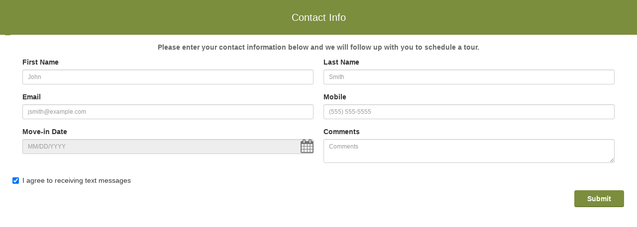

--- FILE ---
content_type: text/html; charset=UTF-8
request_url: https://www.myshowing.com/Mission_Rock_Residential/Sterling_Park/scheduletourwidget/a0F0H00000esXNCUA2
body_size: 3187
content:
<!DOCTYPE html>
<html lang="en">
<head>
    <!-- Start Google Tag Manager -->
        <!-- End Google Tag Manager -->

    <!-- Start Adobe Analytics -->
    
    <!-- End Adobe Analytics -->

    <!-- Start Google Analytics -->
        <!-- End Google Analytics -->
    <meta charset="utf-8">
    <meta http-equiv="cache-control" content="max-age=0"/>
    <meta http-equiv="cache-control" content="no-cache"/>
    <meta http-equiv="expires" content="0"/>
    <meta http-equiv="expires" content="Tue, 01 Jan 1980 1:00:00 GMT"/>
    <meta http-equiv="pragma" content="no-cache"/>
    <title>MyShowing.com</title>
    <meta name="description" content="MyShowing.com">
    <meta name="viewport" content="width=device-width, initial-scale=1, maximum-scale=1">
    <!-- Instructs the Googlebot to not index the web page's including the links present on the webpage. -->
    <meta name="robots" content="noindex, nofollow">
    <link rel="stylesheet" href="/css/plugin.css">
    <link rel="stylesheet" href="/css/bootstrap.css">
    <link rel="stylesheet" href="https://ajax.googleapis.com/ajax/libs/jqueryui/1.11.4/themes/smoothness/jquery-ui.css">
    <link href="//cdnjs.cloudflare.com/ajax/libs/font-awesome/4.4.0/css/font-awesome.css" rel="stylesheet">
    <link rel="stylesheet" href="/css/font.css">
    <link rel="stylesheet" href="/css/ada_datepicker.css">
    <link rel="stylesheet" href="/css/scheduler/scheduler.css">
            <script src="https://www.unpkg.com/iframe-resizer@4.3.9/js/iframeResizer.contentWindow.js"></script>
        <script src="/js/jquery.min.js"></script>
    <script src="https://ajax.googleapis.com/ajax/libs/jqueryui/1.11.4/jquery-ui.min.js"></script>
    <script src="/js/bootstrap.js"></script>
    <script src="/js/fuelux/fuelux.js"></script>
    <script src="/js/inputmaskphone/jquery.inputmask.bundle.js"></script>
    <script src="/js/properties/calender-event/fullcalendar.min.js"></script>
    <script src="https://apis.google.com/js/platform.js" async defer></script>
    <script src="https://apis.google.com/js/api:client.js"></script>
    <script src="https://js.stripe.com/v3/"></script>
    <script type="text/javascript" src="https://cdn-us.trustev.com/trustev.min.js"></script>
    <script src="https://cdnjs.cloudflare.com/ajax/libs/dompurify/2.3.2/purify.min.js"></script>
        
        <script src="/js/jquery.validate.min.js" defer="defer"></script>
    <script type="text/javascript">
    var csrfToken = '';
    let fetchOptions = '';
    let abbreviation = "Mission Rock Residential";  // Ticket CRM-10421 : This variable is getting use everywhere and this file also included everywhere. Do not remove this variable and do not exclude this file. 
    $(document).ready(function () {
        $.ajaxSetup({
            headers: {
                "X-CSRF-Token": csrfToken
            }
        });
        fetchOptions = {
            method: "Post",
            headers: {
                "X-CSRF-Token": csrfToken
            },
        }
        if ($('form').length) {
            $('form').each(function () {
                var checkToken = $(this).find("input[name='_csrfToken']");
                if (checkToken.length == 0)
                    $(this).append('<input type="hidden" name="_csrfToken" value="' + csrfToken + '">');
            });
        }
    });
</script>
</head>
<body>
<div id="analytic" gaToken="" class="hide"></div>

    <main>
        <div id="sheduleATourContainer_id" class="GT- SGT-" data-unique_session_id="" data-awl_id="">
                                <!--When both the Tours (Guided + Self Guided) are enabled -->
                    
                    <div class="tour_type_section">
                    </div>
                    <!-- Load Contact Form -->
                    <section id="contact_info" class = "active ">
                                                    <div class="resheduleTourContainer">
    <div class="sheduleTourheader"
         style="color:#FFFFFF;background-color:#7b8e3d;">
        <div class="schedule_page_back"><span class="self_schedule_page_back hide"><i
                    class="fa fa-chevron-left fa-2"></i></span>&nbsp;
        </div>
        <div class="headline" style="height: 70px;">Contact Info</div>
    </div>
    <div class="schedule_guided_tour_error" style=" font-size: 16px;display:none;"></div>
    <div id="parentContainer" class="col-lg-12 gt-parent-container">
        <div class="col-lg-12 hide msgThankYou" style="margin-top: 20px;">
            <div class="custom-col-lg-12">
                <p style="text-align:center; font-weight:bold;color:#666666">Thank you for showing interest, we
                    will contact you as soon as possible</p>
            </div>
        </div>
        <div class="scheduleTourTab scheduleContactInfo clearfix clear" role="group" aria-label="Contact Info" style="padding:0 5px;">
            <div class="shedule-tour-title">
                <p style="font-weight:bold;color:#666666">Please enter your contact information below and we will
                    follow up with you to schedule a tour.</p>
            </div>
            <form method="post" class="m-b-none schedule_guided_tour_registration_form clearfix clear" action="">
                <div class="col-md-12">
                    <div class="form-group custom-col-lg-6 ">
                        <label class="custom-col-lg-12 control-label" for="firstName">First Name</label>
                        <div class="custom-col-lg-12">
                            <input name="firstName" id="firstName" aria-label="First Name" placeholder="John"
                                   class="input-sm form-control stwf_registration" type="text" tabindex="1"
                                   value=""  autocomplete="given-name">
                        </div>
                    </div>
                    <div class="form-group custom-col-lg-6">
                        <label class="custom-col-lg-12 control-label" for="lastName">Last Name</label>
                        <div class="custom-col-lg-12">
                            <input name="lastName" id="lastName" aria-label="Last Name" placeholder="Smith"
                                   class="input-sm form-control stwf_registration" type="text" tabindex="2"
                                   value=""  autocomplete="family-name">
                        </div>
                    </div>
                </div>
                <div class="col-md-12">
                    <div class="form-group custom-col-lg-6">
                        <label class="custom-col-lg-12 control-label" for="emailAddress">Email</label>
                        <div class="custom-col-lg-12">
                            <input name="emailAddress" id="emailAddress" aria-label="Email address"
                                   placeholder="jsmith@example.com" class="input-sm form-control stwf_registration"
                                   type="email" tabindex="3"
                                   value=""  autocomplete="email">
                        </div>
                    </div>
                    <div class="form-group custom-col-lg-6">
                        <label class="custom-col-lg-12 control-label" for="mobileNumber">Mobile</label>
                        <div class="custom-col-lg-12">
                            <input name="mobileNumber" id="mobileNumber" aria-label="Mobile number"
                                   placeholder="(555) 555-5555"
                                   class="input-sm form-control phone-mask stwf_registration"
                                   type="tel"
                                   onfocusout="$(this).valid();"
                                   tabindex="4"
                                   value=""  autocomplete="tel">
                        </div>
                    </div>
                </div>
                <div class="col-md-12">
                    <div class="form-group custom-col-lg-6">
                        <label class="custom-col-lg-12 control-label" for="move_in_date">Move-in Date</label>
                        <div class="custom-col-lg-12">
                            <input name="move_in_date" placeholder="MM/DD/YYYY" id="datepicker" class="input-sm form-control stwf_registration"
                                   aria-label="Move-in Date" type="text" autocomplete="nofill" required="required" readonly tabindex="6" onchange="$(this).valid();"
                                   value="" >
                        </div>
                    </div>
                    <div class="form-group custom-col-lg-6">
                        <label class="custom-col-lg-12 control-label" for="comments">Comments</label>
                        <div class="custom-col-lg-12">
                        <textarea placeholder="Comments" rows="2" name="comments" id="comments" aria-label="Comments"
                                  class="input-sm form-control" tabindex="7"></textarea>
                        </div>
                    </div>
                </div>
                <div class="custom-col-lg-12" style="float:left;">
                    <div class="checkbox">
                        <label><input id="agreepolicy" name="agreepolicy"
                                      aria-label="Please check I agree to receiving text messages option"
                                      type="checkbox" checked> I agree to receiving text messages</label>
                    </div>
                </div>
            </form>
        </div>
    </div>
    <!--Footer Butter Section-->
    <div style="text-align:right;" class="self_tour_footer">
        <div class="needtoaddclearfix"></div>
        <input type="hidden" name="myshowing_self_booking" class="myshowing_self_booking"
               value="">
        <button type="button" id="Next" class="btn btn-blue contact_info_btn"
                style="min-width: 100px; font-weight: bold;margin-right:26px;margin-bottom:5px;color:#FFFFFF;">
            Submit
        </button>
    </div>
</div>
<!--Footer Butter Section-->
    <script src="/js/scheduler/scheduler_guided_tour.js?1766475057"></script>
<script src="/js/validation/validate.js"></script>
<script>
    
    SelfATourWebForm.loadBasicData('//www.myshowing.com/', "001i000001DVAMJAA5", "Mission Rock Residential", "a000H00000sY6JXQA0", "Sterling Park", "No", "", "", "a0F0H00000esXNCUA2", "", "", "", "", "");
            $(document).ready(function(){
        let fields = {[Scheduler.prospectFirstName] : 'firstName',
                    [Scheduler.prospectLastName] : 'lastName',
                    [Scheduler.prospectPhoneNumber] : 'mobileNumber',
                    [Scheduler.prospectEmail] : 'emailAddress',
                    [Scheduler.moveInDate] : 'datepicker'};
        Scheduler.renderValues(fields);
    });
        
</script>
<style>
    .btn-blue {
        color: #FFFFFF;
        background-color: #7b8e3d;
    }

    .btn-blue:hover {
        color: #FFFFFF;
        background-color: #d43d1d;
    }
</style>
                                            </section>

                            </div>
    </main>

<style>
    .btn-blue {
        color: #FFFFFF;
        background-color: #7b8e3d;
    }

    .btn-blue:hover {
        color: #FFFFFF;
        background-color: #d43d1d;
    }
</style>
<script src="/js/custom_ada.js"></script>
<script src="/js/app.js" defer="defer"></script>
<script src="/js/scheduler/scheduler.js"></script>
<script>
    Scheduler.externalSgt = "";
    Scheduler.source_id = "a0F0H00000esXNCUA2";
    Scheduler.desiredTourTime = "";
    Scheduler.desiredTourToTime = "";
    Scheduler.desiredAppointmentDay = "Thu";
    Scheduler.desiredAppointmentDate = "01";
    Scheduler.desireAppointmentMonth = "Jan";
    Scheduler.loadBasicData("//www.myshowing.com/",
        "Mission Rock Residential",
        "Sterling Park");
    Scheduler.embeddedInIframe = Scheduler.isEmbeddedInIframe();
    Scheduler.desiredTourDate = "";
    Scheduler.prospectFirstName = "";
    Scheduler.prospectLastName = "";
    Scheduler.prospectPhoneNumber = "";
    Scheduler.prospectEmail = "";
    Scheduler.aiChatOrigin = "";
    Scheduler.contactId = "";
    Scheduler.guestCardId = "";
    Scheduler.moveInDate = "";
    Scheduler.strAssistedFlag = "";
    Scheduler.isAIChat = "";
    Scheduler.strReferralSourceId = "";
    Scheduler.accessWidgetLeadId = "";
    Scheduler.externalLink = {"sgt":"","gt":"","vgt":""};
    Scheduler.internalGaId = "";
    
</script>
<script>
                    </script>
</body>
<!-- Start Google Tag Manager (noscript) -->
<!-- End Google Tag Manager (noscript) -->
</html>


--- FILE ---
content_type: text/css
request_url: https://www.myshowing.com/css/font.css
body_size: 139
content:
@font-face{font-family:'Open Sans';font-style:normal;font-weight:300;src:local('Open Sans Light'), local('OpenSans-Light'), url('../fonts/opensans/opensans-light-webfont.woff') format('woff');}
@font-face{font-family:'Open Sans';font-style:normal;font-weight:400;src:local('Open Sans'), local('OpenSans'), url('../fonts/opensans/opensans-webfont.woff') format('woff');}
@font-face{font-family:'Open Sans';font-style:normal;font-weight:700;src:local('Open Sans Bold'), local('OpenSans-Bold'), url('../fonts/opensans/opensans-bold-webfont.woff') format('woff');}
@font-face{font-family:'Georgia Pro Regular';src:url('../fonts/georgia/GeorgiaPro-Regular.ttf') format('truetype')}

--- FILE ---
content_type: text/css
request_url: https://www.myshowing.com/css/ada_datepicker.css
body_size: 1241
content:
#datepicker {
    margin: 0;
    height: 30px;
    vertical-align: bottom;
    border: 1px solid #ccc;
    color: #555;
}

.ui-datepicker-trigger img{
    width: 25px;
    height: 25px;
}
.offscreen {
    position: absolute;
    width: 1px;
    height: 1px;
    clip: rect(1px 1px 1px 1px);
    clip: rect(1px, 1px, 1px, 1px);
    overflow: hidden;
    margin: 0;
    padding: 0;
}
/*
button.ui-datepicker-trigger:focus,
button.ui-datepicker-trigger:active {
    border:none !important;
    margin:auto !important;
    outline:2px solid #588f0e !important;
    background-color:#fdf6e7 !important;
}*/
#ui-datepicker-div button:focus, #ui-datepicker-div button:active, #ui-datepicker-div button:hover, #ui-datepicker-div [role=button]:focus,
#ui-datepicker-div [role=button]:active, #ui-datepicker-div [role=button]:hover {
    outline: grey solid 1px !important;
    cursor: pointer;
}

.scheduleTourTab4 .schedule_guided_tour_registration_form .hasDatepicker{
    width:100%
}

.scheduleTourTab4 .schedule_guided_tour_registration_form .ui-datepicker-trigger{
    position: absolute;
    right: 5px;
    top: 1px;
    background: transparent;
    border: 0;
}

.hasDatepicker:focus{
    border-color:#66afe9;outline:0;-webkit-box-shadow:inset 0 1px 1px rgba(0,0,0,.075), 0 0 8px rgba(102, 175, 233, .6);box-shadow:inset 0 1px 1px rgba(0,0,0,.075), 0 0 8px rgba(102, 175, 233, .6);
}

::placeholder { /* Chrome, Firefox, Opera, Safari 10.1+ */
    color: #999;
    font-size: 12px;
}

#schedule_self_tour_desire_form .hasDatepicker{
    padding: 5px 10px;
}

#schedule_self_tour_desire_form .ui-datepicker-trigger, #schedule_self_tour_desire_form .ui-datepicker-trigger {
    position: absolute;
    top: 1px;
    right: 5px;
    background: transparent;
    border: 0;
}

#contact_info .resheduleTourContainer #parentContainer .scheduleContactInfo .schedule_guided_tour_registration_form .ui-datepicker-trigger {
    position: absolute;
    top:0;
    right: 5px;
    background: transparent;
    border: 0;
}

/* Booking */

#self_scheduler_booking #schedule_guided_tour_form #schedule_guided_tour_step3 .self_schedule_signup_info_panel #schedule_guided_tour_registration_form #datepicker {
    height: 30px;
    text-indent: 25px;
}

#self_scheduler_booking #schedule_guided_tour_form #schedule_guided_tour_step3 .self_schedule_signup_info_panel #schedule_guided_tour_registration_form .ui-datepicker-trigger {
    position: absolute;
    left: 0;
    top: 0;
    border: none;
    background: transparent;
}

#self_scheduler_booking #schedule_guided_tour_form #schedule_guided_tour_step3 .self_schedule_signup_info_panel #schedule_guided_tour_registration_form .ui-datepicker-trigger img {
    width: 30px;
    height: 30px;
}

.self_schedule_signup_info_panel #schedule_guided_tour_registration_form .ui-datepicker-trigger{
    position: absolute;
    top: 0;
    padding: 0;
    border: none;
    background: transparent;
}

.self_schedule_signup_info_panel #schedule_guided_tour_registration_form #datepicker{
    text-indent: 25px;
}

/* Lead */

.panel .step-content #step2 #lead_capture_additional_info_form .ui-datepicker-trigger{
    padding: 0;
    position: absolute;
    top: 0;
    left: 0;
    background: transparent;
    border: 0;
}

.panel .step-content #step2 #lead_capture_additional_info_form #datepicker{
    text-indent: 25px;
}

.date-align {
    position: relative;
    display: inline;
}


/* Concierge */
#response_chat .hasDatepicker{
    width:100%;
    padding: 5px 10px;
}

#response_chat .ui-datepicker-trigger {
    right: 0;
    padding: 0;
    position: absolute;
    background: transparent;
    border: 0;
}

#response_chat .ui-datepicker-trigger img {
    width: 25px;
    height: 25px;
}

/* Assisted SGT Datepicker */

#response_chat .w50 .ui-datepicker-trigger {
    padding: 0;
    position: absolute;
    top: 2px;
    right: 14px;
    background: transparent;
    border: 0;
}

#response_chat .w50 .ui-datepicker-trigger img {
    width: 34px;
    height: 34px;
}

#response_chat .w50 #datepicker {
    height: 37px;
}

#response_chat .w50 .hasDatepicker{
    width:100%;
}

#form-user-payment .ui-datepicker-trigger{
    padding: 0;
    position: absolute;
    top: 0;
    left: 0;
    background: transparent;
    border: 0;
}

#form-user-payment #datepicker{
    text-indent: 25px;
}

#open_house_form #register_for_open_house_step2 #open_house_additional_info_form .ui-datepicker-trigger {
    padding: 0;
    position: absolute;
    top: 0;
    left: 0;
    background: transparent;
    border: 0;
}

#open_house_form #register_for_open_house_step2 #open_house_additional_info_form #datepicker {
    text-indent: 25px;
}

.ui-widget-header{
    background: #ffffff;
}

.ui-state-default, .ui-widget-content .ui-state-default, .ui-widget-header .ui-state-default {
    font-weight: normal;
    color: #555555;
    background: white;
}
.ui-datepicker {
    width: 15em;
}

#sheduleATourContainer_id .resheduleTour .overlay .agentDateTimeContainer .col-lg-12 .agentDateTime .resheduleTourContainer #parentContainer .scheduleTourTab .schedule_guided_tour_registration_form .ui-datepicker-trigger{
    padding: 0;
    position: absolute;
    top: 0;
    right: 5px;
    background: transparent;
    border: 0;
}

/* Change highlighted border color to black */
.ui-state-highlight, .ui-widget-content .ui-state-highlight, .ui-widget-header .ui-state-highlight {
    border: 1px solid #000000;
}

/* Show selected date with green background and white color */
.ui-state-active, .ui-widget-content .ui-state-active, .ui-widget-header .ui-state-active {
    border: 1px solid #aaaaaa;
    font-weight: normal;
    color: #ffffff;
    background-color: #808080;
}

/*Show current date border as black  */
.ui-datepicker-current-day{
    border: 1px solid #000000;
}


--- FILE ---
content_type: text/javascript
request_url: https://www.myshowing.com/js/scheduler/scheduler_guided_tour.js?1766475057
body_size: 65166
content:
function onSelectGuidedTour() {

    //DateTime Carousel
    $('#selfATourDateSlider,#selfATourTimeSlider').carousel({
        interval: false,
        wrap: false
    });

    $('.self_schedule_page_next').addClass('hide');
    $('.agent_avialable_slots.self_schedule_page_next').removeClass('hide');

    //Click Event On Date
    $(document).on("click", ".selfATourSliderDateContent", function () {
        var obj = $(this);
        var selectDate = obj.attr('data-appointmentFullDate');
        $(".selfATourSliderDateContent").removeClass('active-shedulebox').addClass('shedulebox');
        obj.removeClass('shedulebox').addClass('active-shedulebox');
        SelfATourWebForm.loadEventCalendarSlots(selectDate);
        SelfATourWebForm.selectAppointmentSlot('', '', '', '');
        if ($('.selfATourSliderDateContent').find('span.sr-only')) {
            $('.selfATourSliderDateContent').find('span.sr-only').remove();
        }
        obj.append('<span class="sr-only">selected</span>');
    });

    //Click Event on Time
    $(document).on("click", ".selfATourSliderTimeContent", function () {
        var obj = $(this);
        var appointmentFullDate = ('undefined' != typeof ($(".active-shedulebox").attr('data-appointmentFullDate'))) ? $(".active-shedulebox").attr('data-appointmentFullDate') : '';
        var appointmentDate = ('undefined' != typeof ($(".active-shedulebox").attr('data-appointmentDate'))) ? $(".active-shedulebox").attr('data-appointmentDate') : '';
        var appointmentDay = ('undefined' != typeof ($(".active-shedulebox").attr('data-appointmentDay'))) ? $(".active-shedulebox").attr('data-appointmentDay') : '';
        var appointmentMonth = ('undefined' != typeof ($(".active-shedulebox").attr('data-appointmentMonth'))) ? $(".active-shedulebox").attr('data-appointmentMonth') : '';
        var selectFromTime = obj.attr('data-from_time');
        var selectToTime = obj.attr('data-to_time');
        var agentids = obj.attr('data-agentIds');
        $(".selfATourSliderTimeContent").removeClass('active');
        obj.addClass('active');
        if ($('.selfATourSliderTimeContent').find('span.sr-only')) {
            $('.selfATourSliderTimeContent').find('span.sr-only').remove();
        }
        obj.append('<span class="sr-only">selected</span>');
        if (appointmentFullDate != '' && selectFromTime != '' && selectToTime != '') {
            $('.self_schedule_page_next').removeClass('disabled');

            // Added aria-disabled attribute for Next button’s disabled state.
            $('.self_schedule_page_next').attr('aria-disabled', 'false');

            SelfATourWebForm.appointmentDate = appointmentDate;
            SelfATourWebForm.appointmentMonth = appointmentMonth;
            SelfATourWebForm.appointmentDay = appointmentDay;
            SelfATourWebForm.selectAppointmentSlot(appointmentFullDate, selectFromTime, selectToTime, agentids);
        }
    });

    // Click Event for Next Screen
    $(".self_schedule_page_next").click(function(){
        if (false == $(this).hasClass('disabled')) { 
            SelfATourWebForm.changeTab(SelfATourWebForm.activeTab);
        }
    });

    // Click Event for Contact Info Form
    $(document).on("click", ".contact_info_btn", function () {
        SelfATourWebForm.isDirectContactForm = true;
        SelfATourWebForm.addContact();
    });

    // Click Event for Back Screen
    $(".schedule_page_back").click(function(){
        loadBackBtn();
      });

    $(".check_id").click( function () {
        if ($(this).hasClass("checked")) {
            $(this).parent().parent().parent().removeClass('new_campus_row');
            $(this).parent().parent().parent().addClass('campus_row');
            $(this).removeClass('checked');
        } else {
            $(this).parent().parent().parent().removeClass('campus_row');
            $(this).parent().parent().parent().addClass('new_campus_row');
            $(this).addClass('checked');
        }
    });

    $('.property_info').click (function () {
        var attr = $(this).parent().find("input[name='campus_properties_count[]']").attr('disabled');
        if (typeof attr == typeof undefined) {
            if (true == $(this).parent().find('.check_id').hasClass("checked")) {
                $(this).parent().removeClass('new_campus_row');
                $(this).parent().addClass('campus_row');
                $(this).parent().find('.check_id').removeClass("checked");
            } else {
                $(this).parent().removeClass('campus_row');
                $(this).parent().addClass('new_campus_row');
                $(this).parent().find('.check_id').addClass("checked");
            }

            $(this).parent().find('.checkbox-custom > input[type=checkbox]').trigger("click");
        }
    });

    $(document).on("click", "#agreepolicy", function () {
        SelfATourWebForm.selectContactInfo();
    });

    $('.desired_rent_range_max').on('keyup', function (event) {
        // When user select text in the document, also abort.
        var selection = window.getSelection().toString();
        if ("" !== selection) {
            return;
        }

        // When the arrow keys are pressed, abort.
        if (-1 !== $.inArray(event.keyCode, [38, 40, 37, 39])) {
            return;
        }
        var $Objthis = $(this);
        // Get the value.
        var input = $Objthis.val();
        var input = input.replace(/[\D\s\._\-]+/g, "");
        input = input ? parseInt(input, 10) : 0;
        $Objthis.val(function () {
            return (0 === input) ? "" : "$" + input.toLocaleString("en-US");
        });
        $(this).valid();
    });

    $(".stwf_registration").bind("change keyup keypress input", function () {
        SelfATourWebForm.selectContactInfo();
    });

    $(function () {
        $('#datepicker').datepicker({
            showOn: 'button',
            buttonImageOnly: false,
            buttonText: '<i class="fa fa-calendar" style="font-size: 28px;color: #777777;"></i>',
            dayNamesShort: ["Sunday", "Monday", "Tuesday", "Wednesday", "Thursday", "Friday", "Saturday"],
            showButtonPanel: true,
            closeText: 'Close',
            onClose: ADA.removeAria,
            minDate: 0,
            beforeShow: function (input, inst) {
                var rect = input.getBoundingClientRect();
                setTimeout(function () {
                    inst.dpDiv.css({ top: rect.top - 255, left: rect.left + 0 });
                }, 0);
            }
        });

        // Add aria-describedby to the button referring to the label
        $('.ui-datepicker-trigger').attr('aria-describedby', 'datepickerLabel');
        $(".ui-datepicker-trigger").attr("aria-label", "datepicker icon");
        $('.ui-datepicker-trigger').attr('tabindex', 5);
        ADA.dayTripper();
    });

    $('.prev i').removeClass();
    $('.prev i').addClass("fa fa-chevron-left");
    $('.next i').removeClass();
    $('.next i').addClass("fa fa-chevron-right");

    $(".shedulebox").hover(
        function () {
            $(this).addClass('hover-shedulebox').removeClass('shedulebox');
        },
        function () {
            $(this).addClass("shedulebox").removeClass('hover-shedulebox');
        }
    );

    $(".phone-mask").inputmask({
        "mask": "(999) 999-9999",
        "clearIncomplete": true,
        "inputmode": "tel",
        placeholder: 'x'
    });

    $(document).on("keydown", ".schedule_page_back", function (event) {
        if (event.keyCode === 13) {
            event.preventDefault();
            loadBackBtn();
        }
    });

    function loadBackBtn() {
        SelfATourWebForm.errorShowHide('');
        $('.self_schedule_page_next').removeClass('disabled');

        // Added aria-disabled attribute for Next button’s disabled state.
        $('.self_schedule_page_next').attr('aria-disabled', 'false');

        SelfATourWebForm.changeTab(SelfATourWebForm.previousTab);
    }

    SelfATourWebForm.defaultTabLoad();
}

var SelfATourWebForm = function () {
    var BASE_URL = '';
    var self_booking_status = false;
    var prospect_id = '';
    var prospect_sfid = '';
    var prospect_name = '';
    var case_comments = '';
    var property_id = '';
    var property_name = '';
    var account_id = '';
    var account_name = '';
    var property_status = '';
    var default_appointment_length = '';
    var appoinment_date = '';
    var appoinment_from_time = '';
    var appoinment_to_time = '';
    var case_id = '';
    var case_sfid = '';
    var assigned_agent = '';
    var auto_assign_primary_agent = '';
    var available_slots = '';
    var strSourceID = '';
    var property_longer_available = true;
    var campus_comunity_property = '';
    var enable_access_scheduler_guest_desires = false;
    var campus_community = '';
    var optInStatus = false;
    var activeTab = 1;
    var formType = '';
    var strStripePublishKey = '';
    var boolDoNotShow = false;
    var boolNoTourAvailable = false;
    var strAgentId = '';
    var previousTab = 0;
    var fname = '';
    let strAIContactId = '';
    let viewType = '';
    let boolValidDate = false;
    let boolValidTime = false;
    let availableSlotAgents = '';
    let isDirectContactForm = false;
    return {
        appointmentDate: '',
        appointmentMonth: '',
        appointmentDay: '',
        formType: '',
        optInStatus: false,
        strStripePublishKey: '',
        get_enable_access_scheduler_guest_desires: function () {
            return enable_access_scheduler_guest_desires;
        },
        get_campus_community: function () {
            return campus_community;
        },
        get_campus_comunity_property: function () {
            return campus_comunity_property;
        },
        set_campus_comunity_property: function (val) {
            campus_comunity_property = val;
        },
        get_campus_properties_list: function () {
            return property_selection_list;
        },
        set_campus_properties_list: function (val) {
            property_selection_list = val;
        },
        get_property_status: function () {
            return property_status;
        },
        set_property_status: function (val) {
            property_status = val;
        },
        get_self_booking_status: function () {
            return self_booking_status;
        },
        set_self_booking_status: function (val) {
            self_booking_status = val;
        },
        get_available_slots: function () {
            return available_slots;
        },
        set_available_slots: function (val) {
            available_slots = val;
        },
        errorShowHide: function (error) {
            if (error != "") {
                var htm = '<div class="alert alert-danger custom-alert" role="alert"><button class="close" data-dismiss="alert"  type="button" aria-label="close"><i class="fa fa-times"></i></button> ' + error + '</div>';
                $(".schedule_guided_tour_error").html(htm).show();
                return true;
            } else {
                $(".schedule_guided_tour_error").html('').hide();
                return false;
            }
        },
        loadBathByBed: function (bed_options) {

            $.ajax({
                type: "POST", dataType: "json", url: BASE_URL + "loadBathsByBed", data: {
                    "bed_options": bed_options,

                }, success: function (data) {
                    var selectoptions = '<option value="" >Select</option>';

                    $.each(data.bathCount, function (key, value) {
                        selectoptions += '<option value="'+value+'" >'+value+'</option>'

                    });
                    $('#bathcount_cnt').empty().append(selectoptions);
                }
            });
        },
        getEncodeUri: function (segments) {
            if ($.isArray(segments)) {
                var encoded_string = '';
                $.each(segments, function (index, string) {
                    if (index > 0) {
                        encoded_string += '/';
                    }
                    encoded_string += encodeURIComponent(string.replace(/\s/g, '_')).replace(/'/g, '%27').replace(/%23/g, '!-!')
                });
                return encoded_string;
            } else {
                return encodeURIComponent(segments.replace(/\s/g, '_')).replace(/'/g, '%27').replace(/%23/g, '!-!')
            }
        },
        loadBasicData: function (baseUrl, accountId, accountName, propertyId, propertyName, propertyStatus, selfBookingStatus, availableSlots, sourceId, autoAssignAgent, enableAccessSchedulerGuestDesires, campusCommunity, strAssistedFlag, strAgentId) {
            property_id = propertyId;
            SelfATourWebForm.property_name = propertyName;
            SelfATourWebForm.strAssistedFlag = strAssistedFlag;
            account_id = accountId;
            account_name = accountName;
            property_status = propertyStatus;
            self_booking_status = selfBookingStatus;
            available_slots = availableSlots;
            SelfATourWebForm.strSourceID = sourceId;
            BASE_URL = baseUrl + SelfATourWebForm.getEncodeUri([abbreviation,propertyName]) + "/";
            auto_assign_primary_agent = autoAssignAgent;
            if ("" != enableAccessSchedulerGuestDesires) {
                enable_access_scheduler_guest_desires = enableAccessSchedulerGuestDesires;
            }
            if ("undefined" != campusCommunity) {
                campus_community = campusCommunity;
            }
            SelfATourWebForm.strAgentId = strAgentId;
        },
        defaultTabLoad: function () {
            $('.scheduleTourTab1').removeClass('hide');
            $('.scheduleTourTab1').addClass('active');
            $('.self_schedule_page_next').removeClass('hide');
            SelfATourWebForm.activeTab = 1;
            if (typeof(Scheduler) !== 'undefined' && "" != Scheduler.desiredTourDate && "" != Scheduler.desiredTourTime && SelfATourWebForm.boolValidDate == 1 && SelfATourWebForm.boolValidTime == 1 && SelfATourWebForm.availableSlotAgents!='') {
                SelfATourWebForm.appointmentMonth = Scheduler.desireAppointmentMonth;
                SelfATourWebForm.appointmentDay = Scheduler.desiredAppointmentDay;
                SelfATourWebForm.appointmentDate  = Scheduler.desiredAppointmentDate;
                SelfATourWebForm.selectAppointmentSlot(Scheduler.desiredTourDate, Scheduler.desiredTourTime, Scheduler.desiredTourToTime, SelfATourWebForm.availableSlotAgents);
                //if tour date is part of api response, make Next button enabled
                $('.self_schedule_page_next').removeClass('disabled');
                // Added aria-disabled attribute for Next button’s disabled state.
                $('.self_schedule_page_next').attr('aria-disabled', 'false');
                //SelfATourWebForm.activeTab = 1;
            } else {
                SelfATourWebForm.selectAppointmentSlot('', '', '', '');
                SelfATourWebForm.appointmentDate = '';
                SelfATourWebForm.appointmentMonth = '';
                SelfATourWebForm.appointmentDay = '';
                // $('.scheduleTourTab1').removeClass('hide');
                // $('.scheduleTourTab1').addClass('active');
                //SelfATourWebForm.activeTab = 1;
                SelfATourWebForm.set_property_status(property_status);
                SelfATourWebForm.set_self_booking_status(self_booking_status);
                SelfATourWebForm.set_available_slots(available_slots);
                //$('.self_schedule_page_next').removeClass('hide');
                $('.self_schedule_page_next').html('Next').addClass('disabled');
                // Added aria-disabled attribute for Next button’s disabled state.
                $('.self_schedule_page_next').attr('aria-disabled', 'true');
            }
        },
        // Tab 1 -> data time
        // Tab 2 -> Campus
        // Tab 3 -> Guest preferences
        // Tab 4 -> Contact Form
        // Tab 5 -> Thank you page

        changeTab: function (intCurrentTab) {
            var campus_comunity_property = SelfATourWebForm.get_campus_properties_list();
            var isGuestDesire = SelfATourWebForm.get_enable_access_scheduler_guest_desires();
            var buttonName = 'Next';
            var headline = '';
            $(".scheduleTourTab" + intCurrentTab).removeClass("active");
            $(".self_schedule_page_next").removeClass("hide");
            var nextTab = 1;
            if (intCurrentTab == 0) {
                headline = 'Choose a time to tour <br/>' + SelfATourWebForm.property_name;
                buttonName = 'Next';
                SelfATourWebForm.displayHeadlineBtn(headline, buttonName, nextTab);
                SelfATourWebForm.previousTab = -1;   
                if( Scheduler.isSingleTour == true ||("undefined" != typeof (SelfATourWebForm.strAgentId) && "" != SelfATourWebForm.strAgentId)){
                 SelfATourWebForm.hideBackBtn(); 
                }                
            }
            var tour_type = $('.tour_type.active').data('tour_type');
            var firstName = (tour_type == 'GUIDED_TOUR') ? 'firstName' : 'vgtFirstName';
            var lastName = (tour_type == 'GUIDED_TOUR') ? 'lastName' : 'vgtLastName';
            var email = (tour_type == 'GUIDED_TOUR') ? 'emailAddress' : 'vgtEmailAddress';
            var phone = (tour_type == 'GUIDED_TOUR') ? 'mobileNumber' : 'vgtMobileNumber';

            Scheduler.prospectFirstName = (typeof Scheduler.prospectFirstName !== 'undefined') ? Scheduler.prospectFirstName : '';
            Scheduler.prospectLastName = (typeof Scheduler.prospectLastName !== 'undefined') ? Scheduler.prospectLastName : '';
            Scheduler.prospectPhoneNumber = (typeof Scheduler.prospectPhoneNumber !== 'undefined') ? Scheduler.prospectPhoneNumber : '';
            Scheduler.prospectEmail = (typeof Scheduler.prospectEmail !== 'undefined') ? Scheduler.prospectEmail : '';
            Scheduler.moveInDate = (typeof Scheduler.moveInDate !== 'undefined') ? Scheduler.moveInDate : '';
            
            let fields = {[Scheduler.prospectFirstName] : firstName,
                [Scheduler.prospectLastName] : lastName,
                [Scheduler.prospectPhoneNumber] : phone,
                [Scheduler.prospectEmail] : email,
                [Scheduler.moveInDate] : 'datepicker'};
            if ("undefined" !== typeof (campus_comunity_property) && "" != campus_comunity_property) {
                // Campus Property
                switch (intCurrentTab) {
                    case -1:
                        nextTab = 0;
                        buttonName = '';
                        headline = 'Select a type of tour you want to book for <br/>' + SelfATourWebForm.property_name;
                        $('#gt_sgt_section').css('display', 'block');
                        $('.tour_type_section').html('');
                        $('.scheduleTourTab0'). removeClass('hide');
                        SelfATourWebForm.displayHeadlineBtn(headline, buttonName, nextTab);
                        break;
                    case 1:
                        // Date Time tab is selected
                        nextTab = 2; // (Tab 2 -> Campus)
                        headline = '<small>Would you also like to see these properties?</small>';
                        buttonName = 'Next';
                        SelfATourWebForm.showBackBtn();
                        SelfATourWebForm.previousTab = 0;
                        SelfATourWebForm.displayHeadlineBtn(headline, buttonName, nextTab);
                        break;

                    case 2:
                        // Campus property selector step is selected
                        SelfATourWebForm.checkPropertySelection();
                        if (true == isGuestDesire) {
                            // Guest desire setting is ON
                            nextTab = 3; // (Tab 3 -> Guest Desire tab)
                            buttonName = 'Next';
                            headline = 'Guest Preferences';
                            $(document).find('.needtoaddclearfix').html('<div class="clearfix"><br/></div>');
                        } else {
                            // Guest desire setting is OFF
                            nextTab = 4; // (Tab 4 -> Contact info Tab)
                            buttonName = 'Schedule it';
                            headline = 'Contact Info';
                            Scheduler.renderValues(fields);
                            SelfATourWebForm.selectContactInfo();
                        }
                        SelfATourWebForm.previousTab = 1;
                        SelfATourWebForm.showBackBtn();
                        SelfATourWebForm.displayHeadlineBtn(headline, buttonName, nextTab);
                        break;

                    case 3:
                        var tour_type = $('.tour_type.active').data('tour_type');
                        var valid = false;
                        if (tour_type == 'VIRTUAL_GUIDED_TOUR') {
                            $("#schedule_virtual_guided_tour_desire_form").validate();
                            valid = $("#schedule_virtual_guided_tour_desire_form").valid();
                        } else {
                            $("#schedule_guided_tour_desire_form").validate()
                            valid = $("#schedule_guided_tour_desire_form").valid();
                        }
                        if (valid) {
                            // Guest Preference step is selected
                            nextTab = 4; // (Tab 4 -> Contact info Tab)
                            buttonName = 'Schedule it';
                            headline = 'Contact Info';
                            SelfATourWebForm.previousTab = 2;
                            Scheduler.renderValues(fields);
                            SelfATourWebForm.selectContactInfo();
                            SelfATourWebForm.displayHeadlineBtn(headline, buttonName, nextTab);
                        }
                        break;

                    case 4:
                        // Contact form is selected
                        SelfATourWebForm.addContact(); //Add Contact + Create Case + Appointment + Campus Check
                        break;
                }
            } else {
                // Non- Campus property
                switch (intCurrentTab) {  
                    case -1:
                        nextTab = 0;
                        buttonName = '';
                        headline = 'Select a type of tour you want to book for <br/>' + SelfATourWebForm.property_name;
                        $('#gt_sgt_section').css('display', 'block');
                        $('.tour_type_section').html('');
                        $('.scheduleTourTab0'). removeClass('hide');
                        SelfATourWebForm.displayHeadlineBtn(headline, buttonName, nextTab);
                        break;

                    case 1:
                        // Campus property selector step is selected
                        if (true == SelfATourWebForm.get_enable_access_scheduler_guest_desires()) {
                            // Guest desire setting is ON
                            nextTab = 3; // (Tab 3 -> Guest Desire tab)
                            buttonName = 'Next';
                            headline = 'Guest Preferences';
                            $(document).find('.needtoaddclearfix').html('<div class="clearfix"><br/></div>');
                        } else {
                            // Guest desire setting is OFF
                            nextTab = 4; // (Tab 4 -> Contact info Tab)
                            buttonName = 'Schedule it';
                            headline = 'Contact Info';
                            Scheduler.renderValues(fields);
                            SelfATourWebForm.selectContactInfo();
                        }
                        SelfATourWebForm.showBackBtn();
                        SelfATourWebForm.previousTab = 0;
                        SelfATourWebForm.displayHeadlineBtn(headline, buttonName, nextTab);
                        break;

                    case 2: // this is for campus property
                        break;
                    case 3:
                        var tour_type = $('.tour_type.active').data('tour_type');
                        var valid = false;
                        if (tour_type == 'VIRTUAL_GUIDED_TOUR') {
                            $("#schedule_virtual_guided_tour_desire_form").validate();
                            valid = $("#schedule_virtual_guided_tour_desire_form").valid();
                        } else {
                            $("#schedule_guided_tour_desire_form").validate()
                            valid = $("#schedule_guided_tour_desire_form").valid();
                        }
                        if (valid) {
                            // Guest Preference step is selected
                            nextTab = 4; // (Tab 4 -> Contact info Tab)
                            buttonName = 'Schedule it';
                            headline = 'Contact Info';
                            SelfATourWebForm.previousTab = 1;
                            Scheduler.renderValues(fields);
                            SelfATourWebForm.selectContactInfo();
                            SelfATourWebForm.displayHeadlineBtn(headline, buttonName, nextTab);
                        }
                        break;

                    case 4:
                        // Contact form is selected
                        SelfATourWebForm.addContact(); //Add Contact + Create Case + Appointment + Campus Check
                        break;
                }
            }
        },
        displayHeadlineBtn: function (headline, buttonName, nextTab) {
            $(".headline").html(headline);
            $('.self_schedule_page_next').html(buttonName);
            $(".scheduleTourTab").addClass("hide");
            $(".scheduleTourTab").removeClass("active");
            $(".scheduleTourTab" + nextTab).removeClass("hide");
            $(".scheduleTourTab" + nextTab).addClass("active");
            SelfATourWebForm.activeTab = nextTab;
        },
        displayThankYouPage: function () {
            $(".self_schedule_page_next").addClass("hide");
            headline = '<span style="font-size:25px;">Thank You!</span><br>Your tour has been booked';
            var appointmentdate = SelfATourWebForm.appointmentDate;
            if (1 == SelfATourWebForm.appointmentDate || 21 == SelfATourWebForm.appointmentDate || 31 == SelfATourWebForm.appointmentDate) {
                appointmentdate += 'st';
            } else if (2 == SelfATourWebForm.appointmentDate || 22 == SelfATourWebForm.appointmentDate) {
                appointmentdate += 'nd';
            } else if (3 == SelfATourWebForm.appointmentDate || 23 == SelfATourWebForm.appointmentDate) {
                appointmentdate += 'rd';
            } else {
                appointmentdate += 'th';
            }
            SelfATourWebForm.hideBackBtn();
            var whenText = SelfATourWebForm.appointmentDay + ', ' + SelfATourWebForm.appointmentMonth + ' ' + appointmentdate + ' @ ' + appoinment_from_time;
            $(".whenDayDateTime").html(whenText);
            SelfATourWebForm.displayHeadlineBtn(headline, '', SelfATourWebForm.activeTab);
        },
        showBackBtn: function () {
            $('.schedule_page_back').removeClass('hide');
        },
        hideBackBtn: function () {
            $('.schedule_page_back').addClass('hide');
        },
        scheduleATourDateSlider: function () {
            var $this = $('#selfATourDateSlider');
            if ($('.date-time-carousel-inner .item:first').hasClass('active')) {
                $this.children('.left-self-tour-date-slider').hide();
                $this.children('.right-self-tour-date-slider').show();
            } else if ($('.date-time-carousel-inner .item:last').hasClass('active')) {
                $this.children('.left-self-tour-date-slider').show();
                $this.children('.right-self-tour-date-slider').hide();
            } else {
                $this.children('.left-self-tour-date-slider,.right-self-tour-date-slider').show();
            }
        },
        addContact: function () {
            var strAccountId = account_id;
            var strContactId = '';
            var tour_type = $('.tour_type.active').data('tour_text');
            fname = ('virtual_guided_tour' == tour_type) ? $("#vgtFirstName").val() : $("#firstName").val();
            var lname = ('virtual_guided_tour' == tour_type) ? $("#vgtLastName").val() : $("#lastName").val();
            var email = ('virtual_guided_tour' == tour_type) ? $("#vgtEmailAddress").val() : $("#emailAddress").val();
            var boolIsLogin = false;
            var terms_policy = $('#agreepolicy').is(':checked');
            var buttonName = (true == property_longer_available && false == SelfATourWebForm.boolNoTourAvailable) ? 'Schedule it' : 'Submit';
            if (true == terms_policy) {
                SelfATourWebForm.optInStatus = true;
            }
            $('.self_schedule_page_next').html(buttonName).attr("id", buttonName);
            $('.schedule_guided_tour_registration_form').validate();
            is_valid = $('.schedule_guided_tour_registration_form').valid()
            if (tour_type == 'virtual_guided_tour') {
                $("#vgtFirstName").rules("add", {
                    required: !0,
                    regex: "^[a-zA-Z]",
                    minlength: 3,
                    maxlength: 30,
                    messages: {required: "Please enter a first name", regex: "First character must be letter"}
                }), $("#vgtLastName").rules("add", {
                    required: !0,
                    regex: "^[a-zA-Z]",
                    maxlength: 30,
                    messages: {required: "Please enter a last name", regex: "First character must be letter"}
                }), $("#vgtEmailAddress").rules("add", {
                    required: !0,
                    email: !0,
                    maxlength: 60,
                    messages: {required: "Please enter an email address", email: "Please enter a valid email address"}
                }), $("#vgtMobileNumber").rules("add", {
                    required: !0,
                    messages: {required: "Please enter a mobile number"}
                }), $("#datepicker").rules("add", {
                    required: !0,
                    rejectPastDate: true,
                    messages: {required: "Please select a move-in-date.",rejectPastDate: "Past date is not allowed"}
                });
                is_valid = $('#schedule_virtual_guided_tour_registration_form').valid()
            }
            if (is_valid == true) {
                if (false === SelfATourWebForm.boolNoTourAvailable) {
                    $('.self_schedule_page_next').html('<i class="fa fa-spinner fa-spin"></i> Signing up ...').addClass('disabled');
                    // Added aria-disabled attribute for Next button’s disabled state.
                    $('.self_schedule_page_next').attr('aria-disabled', 'true');
                }
                case_comments = $("#comments").val();
                var values = $(".schedule_guided_tour_registration_form").serializeArray();
                values.push({
                    name: "account_id",
                    value: account_id
                });
                values.push({
                    name: "form_name",
                    value: 'ScheduleTour'
                });
                values.push({
                    name: "opt_in_status",
                    value: SelfATourWebForm.optInStatus
                });
                values.push({
                    name: "date",
                    value: appoinment_date
                });
                values.push({
                    name: "contact_id",
                    value: Scheduler.contactId
                });
                values.push({
                    name: "guest_card_id",
                    value: Scheduler.guestCardId
                });
                values.push({
                    name: "isAIChat",
                    value: Scheduler.isAIChat
                });
                values = jQuery.param(values);
                $.ajax({
                    type: "POST",
                    dataType: "json",
                    url: BASE_URL + "contacts/fetchcontact",
                    data: values,
                    beforeSend: function (xhr) {
                        $('.self_schedule_page_next').html('<i class="fa fa-spinner fa-spin"></i> Signing up ...').addClass('disabled');
                        // Added aria-disabled attribute for Next button’s disabled state.
                        $('.self_schedule_page_next').attr('aria-disabled', 'true');
                        $('.self_schedule_page_back,.schedule_page_back').addClass('hide');
                    },
                    success: function (result) {
                        if (result.contactId != '') {
                            strContactId = result.contactId;
                            if (Scheduler.guestCardId!="") {
                                strAIContactId = result.contactId;
                            }
                            boolIsLogin = true;
                        }
                        var mainresult = result;
                        if ("" == result.errorMsg) {
                            $.ajax({
                                type: "POST",
                                url: BASE_URL + "properties/fetchexisting",
                                data: {
                                    'userid': result.contactId,
                                    'propertyid': property_id,
                                    'form_name': 'ScheduleTour'
                                },
                                beforeSend: function (xhr) {
                                    $('#tabs').append('<div class="coapplicant-spinner ajax-spinner" ><i class="fa fa-spinner fa-spin"></i></div>');
                                    $('.self_schedule_page_next').addClass('hide');
                                },
                                success: function (result) {
                                    $('div.coapplicant-spinner').remove();
                                    $('.coapplicant-spinner').addClass('hide');
                                    if ('' != result) {
                                        $.ajax({
                                            type: "POST",
                                            dataType: "json",
                                            url: BASE_URL + "leads/create",
                                            data: {
                                                'contact_id': mainresult.contactId,
                                                'opt_in_status': SelfATourWebForm.optInStatus
                                            },
                                            success: function (result) {
                                            }
                                        });
                                        if ("undefined" != typeof (SelfATourWebForm.strAgentId) && "" != SelfATourWebForm.strAgentId) {
                                            var strUrl = "https:" + BASE_URL + "agent_availability/rescheduletourwidget/" + mainresult.contactId + "/" + SelfATourWebForm.strAgentId;
                                            $(location).attr('href', strUrl);
                                        } else {
                                            var strUrl = "https:" + BASE_URL + "rescheduletourwidget/" + mainresult.contactId;
                                            $(location).attr('href', strUrl);
                                        }
                                    } else {
                                        prospect_id = mainresult.contactId;
                                        prospect_sfid = mainresult.contactSfid;
                                        ;
                                        prospect_name = mainresult.prospectName;
                                        SelfATourWebForm.addCase();
                                    }
                                }
                            });
                        } else {
                            SelfATourWebForm.errorShowHide(result.errorMsg);
                            $('.self_schedule_page_back,.schedule_page_back').removeClass('hide');
                            $('.self_schedule_page_next').html(buttonName).removeClass('disabled');
                            // Added aria-disabled attribute for Next button’s disabled state.
                            $('.self_schedule_page_next').attr('aria-disabled', 'false');

                            $('.self_schedule_page_next').attr("id", buttonName);
                            $('body, html').animate({
                                scrollTop: 0
                            }, 'slow');
                        }
                    },
                    error: function () {
                        SelfATourWebForm.errorShowHide('<p>Please Try again later. Something went wrong.</p>');
                        $('.self_schedule_page_back,.schedule_page_back').removeClass('hide');
                        $('.self_schedule_page_next').html(buttonName).removeClass('disabled');

                        // Added aria-disabled attribute for Next button’s disabled state.
                        $('.self_schedule_page_next').attr('aria-disabled', 'false');

                        $('.self_schedule_page_next').attr("id", buttonName);
                        $('body, html').animate({
                            scrollTop: 0
                        }, 'slow');

                    }
                });

                /* Start Pendo API */
                (function (apiKey) {
                    (function (p, e, n, d, o) {
                        var v, w, x, y, z;
                        o = p[d] = p[d] || {};
                        o._q = [];
                        v = ['initialize', 'identify', 'updateOptions', 'pageLoad'];
                        for (w = 0, x = v.length; w < x; ++w) {
                            (function (m) {
                                o[m] = o[m] || function () {
                                    o._q[m === v[0] ? 'unshift' : 'push']([m].concat([].slice.call(arguments, 0)));
                                };
                            })(v[w]);
                        }
                        y = e.createElement(n);
                        y.async = !0;
                        y.src = 'https://cdn.pendo.io/agent/static/' + apiKey + '/pendo.js';
                        z = e.getElementsByTagName(n)[0];
                        z.parentNode.insertBefore(y, z);
                    })(window, document, 'script', 'pendo');

                    // Call this whenever information about your visitors becomes available
                    // Please use Strings, Numbers, or Bools for value types.
                    pendo.initialize({
                        visitor: {
                            id: strContactId, // Required if user is logged in
                            email: email, // Recommended if using Pendo Feedback, or NPS email user_email_id
                            full_name: fname + ' ' + lname, // Recommended if using Pendo Feedback
                            login: boolIsLogin
                        },
                        account: {
                            id: strAccountId // Highly recommenstrEmailded
                        }
                    });
                })('d30fa3d2-eb79-49ce-737d-8cee9a8a5fbd');
                /* End Pendo API*/
            }
        },
        addCase: function () {
            var values = [];
            var campus_community_properties = SelfATourWebForm.get_campus_comunity_property();
            if ("undefined" != typeof (campus_community_properties) && "" != campus_community_properties) {
                values.push({
                    name: "campus_community_properties",
                    value: campus_community_properties
                });
            }
            if (true == SelfATourWebForm.get_enable_access_scheduler_guest_desires()) {
                var strDesiredMonthlyRentMax = ("undefined" != typeof ($(".desired_rent_range_max").val())) ? $(".desired_rent_range_max").val() : '';
                strDesiredMonthlyRentMax = strDesiredMonthlyRentMax.replace('$', '');
                strDesiredMonthlyRentMax = strDesiredMonthlyRentMax.replace(/,/g, "");

                var bedCount = ("undefined" != typeof ($("#bedcount_cnt").val())) ? $("#bedcount_cnt").val() : '';
                var bathCount = ("undefined" != typeof ($("#bathcount_cnt").val())) ? $("#bathcount_cnt").val() : '';

                values.push({
                    name: "rent_range_end",
                    value: strDesiredMonthlyRentMax
                });
                values.push({
                    name: "bedrooms",
                    value: bedCount
                });
                values.push({
                    name: "bathrooms",
                    value: bathCount
                });
            }
            values.push({
                name: "property_id",
                value: property_id
            });
            values.push({
                name: "account_id",
                value: account_id
            });
            if (strAIContactId!="") {
                values.push({
                    name: "contact_id",
                    value: strAIContactId
                });
            } else {
                values.push({
                    name: "contact_id",
                    value: prospect_id
                });
            }
            values.push({
                name: "property_active_status",
                value: property_status
            });
            values.push({
                name: "notes",
                value: case_comments
            });
            values.push({
                name: "auto_assign_primary_agent",
                value: auto_assign_primary_agent
            });
            if ('Yes' == property_status) {
                values.push({
                    name: "case_status",
                    value: 'Inquiry'
                });
            }
            values.push({
                name: "form_name",
                value: 'ScheduleTour'
            });

            if ("undefined" != typeof (SelfATourWebForm.strSourceID) && "" != SelfATourWebForm.strSourceID) {
                values.push({
                    name: "source_id",
                    value: SelfATourWebForm.strSourceID
                });
            }

            if ("undefined" != typeof (appoinment_date)) {
                values.push({
                    name: "schedule_date",
                    value: appoinment_date
                });
            }
            if ("undefined" != typeof (appoinment_from_time)) {
                values.push({
                    name: "start_time",
                    value: appoinment_from_time
                });
            }
            if ("undefined" != typeof (appoinment_to_time)) {
                values.push({
                    name: "end_time",
                    value: appoinment_to_time
                });
            }
            if ("undefined" != typeof (available_agents)) {
                values.push({
                    name: "available_agents",
                    value: available_agents
                });
            }
            var move_in_date = $("#datepicker").val();
            values.push({
                name: "move_in_date",
                value: move_in_date
            });
            values.push({
                name: "opt_in_status",
                value: SelfATourWebForm.optInStatus
            });
            values.push({
                name: "widget_origin",
                value: 'Access Scheduler'
            });
            values.push({
                name: "tour_type",
                value: $('.tour_type.active').data('tour_text'),
            });
            if ("undefined" != typeof ($('#sheduleATourContainer_id').data('unique_session_id'))) {
                values.push({
                    name: "uniqueAWLId",
                    value: $('#sheduleATourContainer_id').data('unique_session_id'),
                });
            }
            if('' != Scheduler.strReferralSourceId) {
                values.push({
                    name: "referral_source",
                    value: Scheduler.strReferralSourceId,
                });
            }
            if(true == SelfATourWebForm.isDirectContactForm) {
                values.push({
                    name: "direct_contact_form",
                    value: SelfATourWebForm.isDirectContactForm,
                });
            }
            if('' != Scheduler.isAIChat) {
                values.push({
                    name: "isAIChat",
                    value: Scheduler.isAIChat,
                });
            }
            if('' != Scheduler.accessWidgetLeadId) {
                values.push({
                    name: "accessWidgetLeadId",
                    value: Scheduler.accessWidgetLeadId,
                });
            }
            values.push({
                name: "guestCardId",
                value: Scheduler.guestCardId
            });
            
            values = jQuery.param(values);
            $.ajax({
                type: "POST",
                dataType: "json",
                url: BASE_URL + "cases/create",
                data: values,
                beforeSend: function (xhr) {
                    $('#tabs').append('<div class="coapplicant-spinner ajax-spinner"><i class="fa fa-spinner fa-spin"></i></div>');
                    $('.self_schedule_page_next').addClass('hide');
                },
                success: function (result) {
                    $('div.coapplicant-spinner').remove();
                    if ("" == result.errorMsg) {
                        if ("" != result.caseId) {
                            let moveInDateExceeds = ("undefined" != typeof (result.moveInDateExceeds)) ? result.moveInDateExceeds : false;
                            if (true == property_longer_available && false == SelfATourWebForm.boolNoTourAvailable && false == moveInDateExceeds) {
                                case_id = result.caseId;
                                case_sfid = result.strCaseSfid;
                                assigned_agent = result.assignedAgentId;
                                SelfATourWebForm.addAppoinmentSlot();
                            } else {
                                $(".scheduleTourTab").addClass("hide");
                                $(".msgThankYou").removeClass("hide");
                                $(".scheduleTourTab5").removeClass("hide");
                                $('.confirm-booking-date-time').addClass('hide');
                                $('.confirm-booking-date-time-non-popup').addClass('hide');
                                $("#move_in_date_validation_msg").removeClass("hide");
                                $(".self_schedule_page_next").addClass("hide");
                                $(".contact_info_btn").addClass("hide");
                                $(".headline").html(SelfATourWebForm.property_name);
                                if ("undefined" !== typeof uaId) {
                                   Analytics.gaEvent('Access Scheduler', 'AnyoneHome_ContactFormSubmitted'); 
                                }
                            }
                        } else {
                            SelfATourWebForm.errorShowHide('<p>Please Try again later. Something went wrong.</p>');
                            $('.self_schedule_page_next').html('Schedule it').removeClass('disabled');
                            $('.self_schedule_page_next').attr("id", 'Scheduleit');
                        }
                    } else {
                        SelfATourWebForm.errorShowHide(result.errorMsg);
                        $('.self_schedule_page_back,.schedule_page_back').removeClass('hide');
                        $('.self_schedule_page_next').html('Schedule it').removeClass('disabled');
                        $('.self_schedule_page_next').attr("id", 'Scheduleit');
                    }
                },
                error: function () {
                    SelfATourWebForm.errorShowHide('<p>Please Try again later. Something went wrong.</p>');
                    $('.self_schedule_page_back,.schedule_page_back').removeClass('hide');
                    $('.self_schedule_page_next').html('Schedule it').removeClass('disabled');
                    $('.self_schedule_page_next').attr("id", 'Scheduleit');
                }
            });
        },
        addAppoinmentSlot: function () {
            var campus_community_properties = SelfATourWebForm.get_campus_properties_list();
            var active_tab = parseInt(SelfATourWebForm.activeTab);
            var tour_type = $('.tour_type.active').data('tour_text');
            var uniqueAWLId = '';
            if ("undefined" != typeof ($('#sheduleATourContainer_id').data('unique_session_id'))) {
                uniqueAWLId = $('#sheduleATourContainer_id').data('unique_session_id');
            }
            $.ajax({
                type: "POST",
                dataType: "json",
                url: BASE_URL + "appointment/create/Scheduletourflag",
                data: {
                    'date': appoinment_date,
                    'start_time': appoinment_from_time,
                    'end_time': appoinment_to_time,
                    'property_id': property_id,
                    'case_id': case_id,
                    'case_sfid': case_sfid,
                    'contact_id': prospect_id,
                    'prospect_sfid': prospect_sfid,
                    'agent': assigned_agent,
                    'account_id': account_id,
                    'campus_community_properties': SelfATourWebForm.get_campus_comunity_property(),
                    'tour_type': tour_type,
                    'boolIsPaidVGT': SelfATourWebForm.boolIsPaidVGT,
                    'created_via': (Scheduler.aiChatOrigin == true || Scheduler.aiChatOrigin == 1 || Scheduler.aiChatOrigin == 'true')?'ai_chat':'access_scheduler',
                    "uniqueAWLId": uniqueAWLId,
                    "accessWidgetLeadId": Scheduler.accessWidgetLeadId
                },
                beforeSend: function (xhr) {
                    $('#tabs').append('<div class="coapplicant-spinner ajax-spinner"><i class="fa fa-spinner fa-spin"></i></div>');
                    $('.self_schedule_page_next').addClass('hide');
                },
                success: function (result) {
                    $('.self_schedule_page_next').html('<i class="fa fa-spinner fa-spin"></i> Processing ...').addClass('disabled');
                    // Added aria-disabled attribute for Next button’s disabled state.
                    $('.self_schedule_page_next').attr('aria-disabled', 'true');
                    $('div.coapplicant-spinner').remove();
                    if ("" == result.errorMsg) {
                        if ("" != result.response && ("undefined" != typeof (campus_community_properties) && "" != campus_community_properties)) {
                            let selected_campus_properties = SelfATourWebForm.get_campus_comunity_property();
                            if("" != selected_campus_properties && "undefined" != typeof (selected_campus_properties)) {
                                $("#guided-tour-address-links").hide();
                            }
                            SelfATourWebForm.fetchCampusPropertyinfo(SelfATourWebForm.get_campus_comunity_property());
                        } else {
                            nextTab = 5; //(Tab 5 -> Thank you message)
                            SelfATourWebForm.activeTab = nextTab;
                            SelfATourWebForm.displayThankYouPage();
                        }
                        $('#sheduleATourContainer_id').attr("id", 'TourContainer_Confirmation');
                        if ("undefined" !== typeof uaId) {
                            Analytics.gaEvent('Access Scheduler', 'AnyoneHome_ShowingScheduled', {showing_type: tour_type});
                        }
                    } else {
                        SelfATourWebForm.errorShowHide('<p>' + result.errorMsg + '</p>');
                        $('.self_schedule_page_back,.schedule_page_back').removeClass('hide');
                        $('.self_schedule_page_next').html('Schedule it').addClass('disabled');
                        // Added aria-disabled attribute for Next button’s disabled state.
                        $('.self_schedule_page_next').attr('aria-disabled', 'true');
                        $('.self_schedule_page_next').attr("id", 'Scheduleit');
                    }
                    if (Scheduler.isEmbeddedInIframe() && ('parentIFrame' in window)) {
                        
                        let guestCardId = case_sfid ? case_sfid : case_id;
                        let appoinmentId = result.response.Appointment.sfid? result.response.Appointment.sfid:result.response.Appointment.id;
                        let accessWidgetLeadSfid = (null != result.AWL && "undefined" != typeof (result.AWL)) ? result.AWL.sfid : result.AWLId;
                        Scheduler.sendTourDetailsToParentIframe(tour_type, appoinment_from_time, appoinment_date, fname, guestCardId,appoinmentId, accessWidgetLeadSfid);
                    }                        
                },
                error: function () {
                    SelfATourWebForm.errorShowHide('<p>Please Try again later. Something went wrong.</p>');
                    $('.self_schedule_page_back,.schedule_page_back').removeClass('hide');
                    $('.self_schedule_page_next').html('Schedule it').addClass('disabled');
// Added aria-disabled attribute for Next button’s disabled state.
                    $('.self_schedule_page_next').attr('aria-disabled', 'true');
                    $('.self_schedule_page_next').attr("id", 'Scheduleit');
                }
            });
        },
        fetchCampusPropertyinfo: function (val) {
            var values = [];

            if ("undefined" != typeof (val) && "" != val) {
                values.push({
                    name: "campus_community_properties",
                    value: val
                });
            }
            values.push({
                name: "account_id",
                value: account_id
            });
            values.push({
                name: "property_id",
                value: property_id
            });
            values = jQuery.param(values);
            var active_tab = parseInt(SelfATourWebForm.activeTab);
            $.ajax({
                type: "POST",
                dataType: "html",
                url: BASE_URL + "properties/fetchCampusPropertyinfo",
                data: values,
                beforeSend: function (xhr) {
                    $('#tabs').append('<div class="coapplicant-spinner ajax-spinner"><i class="fa fa-spinner fa-spin"></i></div>');
                    $('.self_schedule_page_next').addClass('hide');
                },
                success: function (result) {
                    $('div.coapplicant-spinner').remove();
                    if (Scheduler.isIframe != true && SelfATourWebForm.viewType != 'popup' && SelfATourWebForm.strAgentId == '') {
                        $("#campusinfononpopup").removeClass('hide');
                        $("#campusinfononpopup").html(DOMPurify.sanitize(result));
                    } else {
                        $("#campusinfo").removeClass('hide');
                        $("#campusinfo").addClass('padding_campus');
                        $("#campusinfo").html(DOMPurify.sanitize(result));
                    }
                    nextTab = 5; //(Tab 5 -> Thank you message)
                    SelfATourWebForm.activeTab = nextTab;
                    SelfATourWebForm.displayThankYouPage();
                },
                error: function () {
                    SelfATourWebForm.errorShowHide('<p>Please Try again later. Something went wrong.</p>');
                    $('.self_schedule_page_next').html('Schedule it').addClass('disabled');
                    // Added aria-disabled attribute for Next button’s disabled state.
                    $('.self_schedule_page_next').attr('aria-disabled', 'true');
                    $('.self_schedule_page_next').attr("id", 'Scheduleit');
                }
            });
        },
        scheduleATourTimeSlider: function () {
            var $this = $('#selfATourTimeSlider');
            if ($('.time-carousel-inner .item:first').hasClass('active')) {
                $this.children('.left-self-tour-time-slider').hide();
                $this.children('.right-self-tour-time-slider').show();
            } else if ($('.time-carousel-inner .item:last').hasClass('active')) {
                $this.children('.left-self-tour-time-slider').show();
                $this.children('.right-self-tour-time-slider').hide();
            } else {
                $this.children('.left-self-tour-time-slider,.right-self-tour-time-slider').show();
            }
        },
        selectAppointmentSlot: function (appoinmentDate, appoinmentFromTime, appoinmentToTime, agentids) {
            appoinment_date = appoinmentDate;
            appoinment_from_time = appoinmentFromTime;
            appoinment_to_time = appoinmentToTime;
            available_agents = agentids;
        },
        selectContactInfo: function () {
            $('.schedule_guided_tour_registration_form').validate();
        },
        loadEventCalendarSlots: function (slot_date) {
            $(".selfATourTimeSliderSlots").removeClass("hide").html('<div class="spin_loader"><i class="fa fa-spinner fa-spin"></i></div>');
            $('.self_schedule_page_next').html('Next').addClass('disabled');

            // Added aria-disabled attribute for Next button’s disabled state.
            $('.self_schedule_page_next').attr('aria-disabled', 'true');

            $('.self_schedule_page_next').attr("id", "Next");
            var tour_type = $('.tour_type.active').data('tour_type');
            var loadappoinmentslotsURL = BASE_URL + "properties/loadappoinmentslots";
            if ('VIRTUAL_GUIDED_TOUR' == tour_type) {
                loadappoinmentslotsURL = BASE_URL + "properties/vgtappoinmentslots";
            }
            if ("undefined" != typeof (SelfATourWebForm.strAgentId) && "" != SelfATourWebForm.strAgentId) {
                loadappoinmentslotsURL += "/" + SelfATourWebForm.strAgentId;
            }
            $.ajax({
                type: "POST",
                dataType: "html",
                url: loadappoinmentslotsURL,
                data: {
                    "property_id": property_id,
                    'slot_date': slot_date,
                    'tour_type': tour_type,
                    'isAIChat' : Scheduler.isAIChat
                },
                success: function (result) {
                    SelfATourWebForm.renderDateTimeSlots(result);
                    if ('GUIDED_TOUR' == tour_type) {
                        SelfATourWebForm.scheduleATourTimeSlider();
                    }
                    var slotDivs = $(".selfATourSliderTimeContent").length;
                    if (slotDivs <= 4) {
                        $(".arrowRight,.arrowRightVgt").addClass('hide');
                    } else{
                        if ('VIRTUAL_GUIDED_TOUR' == tour_type)
                         {
                           SelfATourWebForm.scheduleATourTimeSlider(); 
                         }
                        $(".arrowRight,.arrowRightVgt").removeClass('hide');
                    }
                },
                error: function () {
                    var error_msg = '<p>Please Try again later. Something went wrong.</p>';
                    SelfATourWebForm.errorShowHide(error_msg);
                    $('.self_schedule_page_next').html('Next').removeClass('disabled');

                    // Added aria-disabled attribute for Next button’s disabled state.
                    $('.self_schedule_page_next').attr('aria-disabled', 'false');

                    $('.self_schedule_page_next').attr("id", 'Next');
                }
            });
        },
        checkEmail: function (email) {
            var errorMessage = '';
            var filter = /^(([^<>()[\]\\.,;:\s@\"]+(\.[^<>()[\]\\.,;:\s@\"]+)*)|(\".+\"))@((\[[0-9]{1,3}\.[0-9]{1,3}\.[0-9]{1,3}\.[0-9]{1,3}\])|(([a-zA-Z\-0-9]+\.)+[a-zA-Z]{2,}))$/;
            if ("" == email) {
                errorMessage = '<p>Email required field.</p>';
            } else if (false == filter.test(email)) {
                errorMessage = '<p>Invaild Email address.</p>';
            } else if (email.length > 80) {
                errorMessage = '<p>Max chars limit is 80</p>';
            }
            return errorMessage;
        },
        checkNumber: function (number) {
            var errorMessage = '';
            var filter = /^[$][0-9,]*$/;
            if ("" == number) {
                errorMessage = '<p>Desired Rent required field.</p>';
            } else if (false == filter.test(number)) {
                errorMessage = '<p>Invaild Desired Rent.</p>';
            }
            return errorMessage;
        },
        checkPropertySelection: function () {
            var buttonName = (true == property_longer_available) ? 'Schedule it' : 'Submit';
            var atLeastOneIsChecked = $('input[name="campus_properties_count[]"]:checked').length;
            var list = $("input[name='campus_properties_count[]']:checked").map(function () {
                return this.value;
            }).get();
            var campus_properties_list = SelfATourWebForm.set_campus_comunity_property(list);
            // SelfATourWebForm.changeTab(2);
            $('.self_schedule_page_next').removeClass('disabled');

            // Added aria-disabled attribute for Next button’s disabled state.
            $('.self_schedule_page_next').attr('aria-disabled', 'false');
        },
        /***
         * This function renders json data in html format for date time slots
         * @param result
         */
        renderDateTimeSlots: function (result) {
            let strHtml = '';
            let obj = $.parseJSON(result);
            if (obj.gt_load_first_slots_times.length > 0) {
                $.each(obj.gt_load_first_slots_times, function (key, data) {
                    var classname = (key == 0) ? 'active' : '';
                    strHtml += '<div class="item ' + classname + '"><div class="row"><div class="col-md-12">';
                    $.each(data, function (fromTime, toTime) {
                        let timeSlotClass = (obj.strAssistedFlag.length > 0 && obj.strAssistedFlag == '1' && obj.strTourTypeName.length > 0 && obj.strTourTypeName == 'self_guided_tour') ? 'selfATourTimeSliderContent' : 'selfATourSliderTimeContent';
                        let activeTimeSlotClass = (obj.selected_from_time == fromTime) ? 'active' : '';
                        let agentIds = (("undefined" != typeof (SelfATourWebForm.strAgentId) && "" != SelfATourWebForm.strAgentId) ? SelfATourWebForm.strAgentId :(typeof (obj.gt_load_available_slots_agentid[fromTime]) != "undefined" && obj.gt_load_available_slots_agentid[fromTime] !== null) ? obj.gt_load_available_slots_agentid[fromTime].join(',') : '');
                        let ariaPressed = (obj.selected_from_time == fromTime) ? true : false;
                        strHtml += '<button tabindex="0" aria-current="time" class="' + timeSlotClass + ' ' + activeTimeSlotClass + '" data-from_time="' + fromTime + '" data-to_time = "' + toTime + '" data-agentIds="' + agentIds + '" aria-pressed="' + ariaPressed + '"><span>' + fromTime + '</span></button>';
                    });
                    strHtml += '</div></div></div>';
                })
            } else {
                strHtml += '<div><strong>Guided tour are not available for this date. Please select another date.</strong></div>';
            }
            $(".selfATourTimeSliderSlots").html(strHtml);
        }
    };
}();

$(document).ready(function () {
    var tourType = $('.tour_type.active').data('tour_text');
    var isContactInfoEnable = $("#contact_info").hasClass("active");
    if (true == isContactInfoEnable) {
        onSelectGuidedTour();
    }
});

--- FILE ---
content_type: text/javascript
request_url: https://www.myshowing.com/js/validation/validate.js
body_size: 9773
content:
$(document).ready(function () {

    $("#inputEmail_signin").on("keypress", (function (r) {
        if ($("#emailErrorMsg").text(""), 32 === r.which) return !1
    })), $("#inputPassword_signin").on("keypress", (function (r) {
        if ($("#passwordErrorMsg").text(""), 32 == r.which) return !1
    })), $("#inputPopUpEmail").on("keypress", (function (r) {
        if ($("#popUpErrorMsg").text(""), 32 === r.which) return !1
    }));

    $("#forgot-password").submit((function (s) {
        var e = $("#inputPopUpEmail").val(), r = !1;
        if ("" === e && ($("#popUpErrorMsg").text("Please enter your email address").css("color", "red"), r = !0), r) return !1;
        var o = {email: e};
        $.ajax({
            type: "POST", url: "/forgot_password", data: o, dataType: "json", encode: !0, success: function (s) {
                var e = s.message;
                s.success ? $("#popUpSuccessMsg").text(e).css("color", "green") : $("#popUpSuccessMsg").text(e).css("color", "red")
            }
        }), s.preventDefault()
    }));

});
$(function () {
    $.validator.setDefaults({
        errorClass: "parsley-error", errorPlacement: function (t, o) {
            $(o).data("lastError");
            var r = $(t).text();
            $(o).data("lastError", r), "" !== r ? ("checkbox" != o.attr("type") && "radio" != o.attr("type") || (o = o.parent(".checkbox")), $(o).tooltip({
                trigger: "manual",
                placement: "bottom",
                template: '<div class="tooltip tooltip-error bottom-left" role="tooltip" aria-live="assertive"><div class="tooltip-arrow bottom-left"></div><div class="tooltip-inner"></div></div>',
                customClass: ".top-right .tooltip-arrow"
            }).attr("title", r).tooltip("fixTitle").tooltip("show")) : ("checkbox" != o.attr("type") && "radio" != o.attr("type") || (o = o.parent(".checkbox")), $(o).tooltip("hide"))
        }, success: function (t, o) {
            $(o).tooltip("hide")
        }
    });
    const arrCountryStates = ["AL", "AK", "AZ", "AR", "CA", "CO", "CT", "DE", "DC", "FL", "GA", "HI", "ID", "IL", "IN", "IA", "KS", "KY", "LA", "ME", "MD", "MA", "MI", "MN", "MS", "MO", "MT", "NE", "NV", "NH", "NJ", "NM", "NY", "NC", "ND", "OH", "OK", "OR", "PA", "RI", "SC", "SD", "TN", "TX", "UT", "VT", "VA", "WA", "WV", "WI", "WY"];

    // custom validation
    $.validator.addMethod("regex", (function (e, t, a) {
        var n = new RegExp(a);
        return this.optional(t) || n.test(e)
    }), "Please check your input");
    $.validator.addMethod("check_item_dropdown", (function (t, e) {
        return this.optional(e) || "" != t
    }), "Please select an item from the dropdown list.");
    $.validator.addMethod("rejectPastDate", function (value, element) {
        const today = new Date();
        today.setHours(0, 0, 0, 0); // Normalize to midnight
        const selectedDate = new Date(value);
        return this.optional(element) || selectedDate.getTime() >= today.getTime();
    }, "Please select a date that is not in the past.");
    
// state validation
    jQuery.validator.addMethod("stateExist", function (value, element) {
        return this.optional(element) || (-1 !== $.inArray(value, arrCountryStates));
    }, "The state entered is not a valid state");
    const firstname_error = {
        required: "Please enter a first name",
        regex: 'First character must be letter'
    };
    const lastname_error = {
        required: "Please enter a last name",
        regex: 'First character must be letter'
    };
    const email_error = {
        required: "Please enter an email address",
        email: "Please enter a  valid email address"
    };
    // common validation rules for first name and last name
    const name_rule = {
        required: true,
        regex: "^[a-zA-Z]",
        minlength: 3,
        maxlength: 30,
    };
    const lastname_rule = {
        required: true,
        regex: "^[a-zA-Z]",
        maxlength: 30,
    };
    const messages = {
        firstName: firstname_error,
        first_name: firstname_error,
        lastName: lastname_error,
        last_name: lastname_error,
        emailAddress: email_error,
        email_address: email_error,
        billing_email_address: email_error,
        mobileNumber: {required: "Please enter a mobile number"},
        phone: {required: "Please enter a phone number"},
        move_in_date: {required: "Please select a move-in-date",
            rejectPastDate: "Past date is not allowed"
        },
        address: {required: "Please enter a mailing address"},
        billing_street: {required: "Please enter a street address"},
        city: {required: "Please enter a city", regex: "Allow only alphabets and spaces"},
        billing_city: {required: "Please enter a city", regex: "Allow only alphabets and spaces"},
        state: {
            required: "Please enter a state",
            regex: "States must be abbreviated (ex: NY instead of New York)",
            stateExist: "The state entered is not a valid state"
        },
        billing_zipcode: {required: "Please enter a zipcode", regex: "Only numbers accept in zipcode"},
        zipcode: {required: "Please enter a zipcode", regex: "Only numbers accept in zipcode"},
        password: {
            required: "Please enter a password",
            regex: "Password must contains at least one uppercase, one lowercase letter, one special character(#,$,^,+,=,!,*,(,),@,%,&) and one digit"
        },
        re_enter_password: {required: "Please enter a confirm password"},
        re_enter_password_signup: {required: "Please enter a confirm password"},
        terms_policy: {required: "Please agree to the terms and conditions"},
        account_terms_policy: {required: "Please agree to the terms and conditions"},
        comments: {maxlength: "Allow only 225 characters"},
        bedcount_cnt: {required: "Please select bed(s)"},
        bathcount_cnt: {required: "Please select bath(s)"},
        desired_rent_range_max: {required: "Please enter a valid dollar amount, using numbers only (e.g., 1200).", regex: "Invaild desired monthly rent",maxlength:"Please enter no more than 6 digits."},
        cancellation_comments: {maxlength: "Allow only 225 characters", required: "Please enter reason for cancelling"}
    };
    // Setup form validation on the Contact form element
    $(".schedule_guided_tour_registration_form").validate({
        rules: {
            firstName: name_rule,
            lastName: lastname_rule,
            emailAddress: {required: !0, email: !0,maxlength: 60},
            mobileNumber: {required: !0},
            move_in_date: {required: !0, rejectPastDate: true},
            comments: {maxlength: 225},
            cancellation_comments: {required: !0, maxlength: 225}
        }, messages: messages
    }), $("#form-user-contact,#schedule_guided_tour_registration_form,#open_house_registration_form,#form-signup").validate({
        rules: {
            first_name: name_rule,
            last_name: lastname_rule,
            email_address: {required: !0, email: !0,maxlength: 60},
            phone: {required: !0},
            address: {required: !0,maxlength: 200},
            city: {required: !0, regex: "^[a-zA-Z\\s]+$",maxlength: 30},
            state: {required: !0, regex: "[A-Z]{2}", stateExist: !0,maxlength: 50},
            zipcode: {required: !0, regex: "[0-9]",maxlength: 6},
            password: {
                required: !0,
                regex: "^(?=.*[a-z])(?=.*[A-Z])(?=.*\\d)(?=.*[#$^+=!*()@%&])",
                minlength: 8,
                maxlength: 16
            },
            re_enter_password: {required: !0, equalTo: "input[name=password]"},
            re_enter_password_signup: {required: !0, equalTo: "#password_singup"},
            terms_policy: {required: !0},
            account_terms_policy: {required: !0}
        }, messages: messages
    }), $("#form-user-payment").validate({
        rules: {
            billing_email_address: {required: !0, email: !0,maxlength: 60},
            billing_street: {required: !0,maxlength: 200},
            visit_date: {required: !0},
            billing_city: {required: !0, regex: "^[a-zA-Z\\s]+$",maxlength: 30},
            billing_zipcode: {required: !0, regex: "[0-9]",maxlength: 6}
        }, messages: messages
    }), $("#form-alreadyin").validate({
        rules: {email_address: {required: !0, email: !0}, password: {required: !0}},
        messages: messages
    });
    let guest_prefrances = {
        desired_rent_range_max: {required: !0, regex: /^[$][0-9,]*$/, maxlength: 8},
        move_in_date: {required: !0, rejectPastDate: true},
        bedcount_cnt: {required: !0, check_item_dropdown: !0},
        bathcount_cnt: {required: !0, check_item_dropdown: !0}
    };
    $("#schedule_self_tour_desire_form").validate({
        rules: guest_prefrances,
        messages: messages
    }), $("#schedule_guided_tour_desire_form,.schedule_guided_tour_guest_desires_form").validate({
        rules: guest_prefrances,
        messages: messages
    }), $("#schedule_virtual_guided_tour_desire_form").validate({
        rules: guest_prefrances,
        messages: messages
    }), $("#forgot_password_form").validate({
        rules: {
            access_home_exist_user_forgot_password_email: {
                required: !0,
                email: !0
            }
        }, messages: {access_home_exist_user_forgot_password_email: email_error}
    }), $("#form_transUnion").validate({
        rules: {
            address: {required: !0,maxlength: 200},
            city: {required: !0, regex: "^[a-zA-Z\\s]+$",maxlength: 30},
            state: {required: !0, regex: "[A-Z]{2}", stateExist: !0,maxlength: 50},
            zipcode: {required: !0, regex: "[0-9]",maxlength: 6}
        }, messages: messages
    });
});
